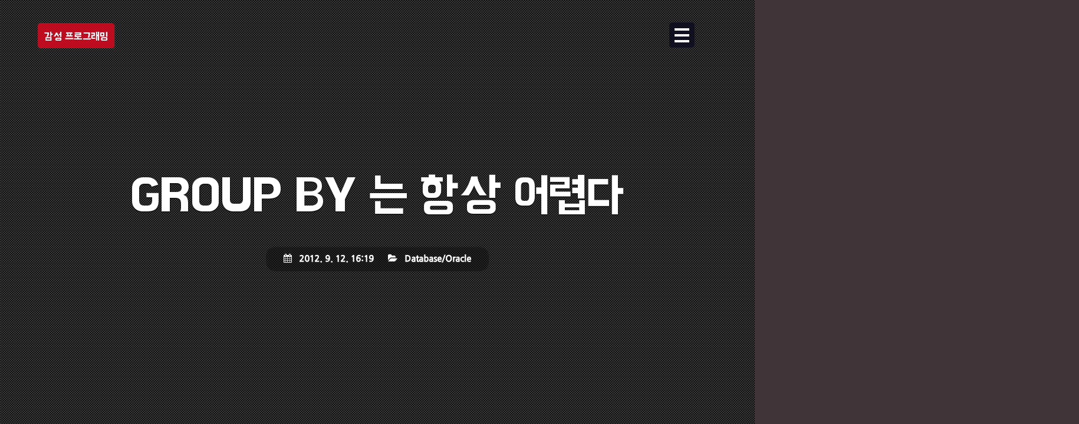

--- FILE ---
content_type: text/html;charset=UTF-8
request_url: https://programmingsummaries.tistory.com/99?category=547103
body_size: 32001
content:
<!doctype html><html lang=ko>                                                                <head>
                <script type="text/javascript">if (!window.T) { window.T = {} }
window.T.config = {"TOP_SSL_URL":"https://www.tistory.com","PREVIEW":false,"ROLE":"guest","PREV_PAGE":"","NEXT_PAGE":"","BLOG":{"id":959374,"name":"programmingsummaries","title":"감성 프로그래밍","isDormancy":false,"nickName":"루ol보스","status":"open","profileStatus":"normal"},"NEED_COMMENT_LOGIN":true,"COMMENT_LOGIN_CONFIRM_MESSAGE":"이 블로그는 로그인한 사용자에게만 댓글 작성을 허용했습니다. 지금 로그인하시겠습니까?","LOGIN_URL":"https://www.tistory.com/auth/login/?redirectUrl=https://programmingsummaries.tistory.com/99","DEFAULT_URL":"https://programmingsummaries.tistory.com","USER":{"name":null,"homepage":null,"id":0,"profileImage":null},"SUBSCRIPTION":{"status":"none","isConnected":false,"isPending":false,"isWait":false,"isProcessing":false,"isNone":true},"IS_LOGIN":false,"HAS_BLOG":false,"IS_SUPPORT":false,"IS_SCRAPABLE":false,"TOP_URL":"http://www.tistory.com","JOIN_URL":"https://www.tistory.com/member/join","PHASE":"prod","ROLE_GROUP":"visitor"};
window.T.entryInfo = {"entryId":99,"isAuthor":false,"categoryId":547103,"categoryLabel":"Database/Oracle"};
window.appInfo = {"domain":"tistory.com","topUrl":"https://www.tistory.com","loginUrl":"https://www.tistory.com/auth/login","logoutUrl":"https://www.tistory.com/auth/logout"};
window.initData = {};

window.TistoryBlog = {
    basePath: "",
    url: "https://programmingsummaries.tistory.com",
    tistoryUrl: "https://programmingsummaries.tistory.com",
    manageUrl: "https://programmingsummaries.tistory.com/manage",
    token: "Rx3pDFhmM8jtzVzZhrNZ7DdJmFXZj53xopmFLcq4xz7YR1QCHiVZLI1mcRxKCDbe"
};
var servicePath = "";
var blogURL = "";</script>

                
                
                        <!-- BusinessLicenseInfo - START -->
        
            <link href="https://tistory1.daumcdn.net/tistory_admin/userblog/userblog-7e0ff364db2dca01461081915f9748e9916c532a/static/plugin/BusinessLicenseInfo/style.css" rel="stylesheet" type="text/css"/>

            <script>function switchFold(entryId) {
    var businessLayer = document.getElementById("businessInfoLayer_" + entryId);

    if (businessLayer) {
        if (businessLayer.className.indexOf("unfold_license") > 0) {
            businessLayer.className = "business_license_layer";
        } else {
            businessLayer.className = "business_license_layer unfold_license";
        }
    }
}
</script>

        
        <!-- BusinessLicenseInfo - END -->
<!-- System - START -->

<!-- System - END -->

        <!-- TistoryProfileLayer - START -->
        <link href="https://tistory1.daumcdn.net/tistory_admin/userblog/userblog-7e0ff364db2dca01461081915f9748e9916c532a/static/plugin/TistoryProfileLayer/style.css" rel="stylesheet" type="text/css"/>
<script type="text/javascript" src="https://tistory1.daumcdn.net/tistory_admin/userblog/userblog-7e0ff364db2dca01461081915f9748e9916c532a/static/plugin/TistoryProfileLayer/script.js"></script>

        <!-- TistoryProfileLayer - END -->

                
                <meta http-equiv="X-UA-Compatible" content="IE=Edge">
<meta name="format-detection" content="telephone=no">
<script src="//t1.daumcdn.net/tistory_admin/lib/jquery/jquery-3.5.1.min.js" integrity="sha256-9/aliU8dGd2tb6OSsuzixeV4y/faTqgFtohetphbbj0=" crossorigin="anonymous"></script>
<script type="text/javascript" src="//t1.daumcdn.net/tiara/js/v1/tiara-1.2.0.min.js"></script><meta name="referrer" content="always"/>
<meta name="google-adsense-platform-account" content="ca-host-pub-9691043933427338"/>
<meta name="google-adsense-platform-domain" content="tistory.com"/>
<meta name="description" content="GROUP BY .. 일단 같은 그룹으로 묶어 버리는 명령이다. 묶이면 하나하나 컨트롤 할 수는 없고(아니 있을지도 ?ㅋㅋ) 최종적인 각 항목들은 그룹 함수로만 접근이 가능하다. 요 최종적인 각 항목들은 그룹함수로만 접근 가능하다는 것이 핵심이다!! SELECT B.ADMSEC_KNM, COUNT(DECODE(CHANG_Y, 2000, 1)) &quot;2000년도&quot;, COUNT(DECODE(CHANG_Y, 2001, 1)) &quot;2001년도&quot; FROM T_CMP A, V_ADMSEC01 B WHERE SUBSTR(A.ZONE_C,0,5) = B.ADMSEC_CD AND CHANG_Y BETWEEN 2000 AND 2010 GROUP BY B.ADMSEC_KNM ORDER BY B.ADMSEC_KNM 이건 각 지역구.."/>
<meta property="og:type" content="article"/>
<meta property="og:url" content="https://programmingsummaries.tistory.com/99"/>
<meta property="og.article.author" content="루ol보스"/>
<meta property="og:site_name" content="감성 프로그래밍"/>
<meta property="og:title" content="GROUP BY 는 항상 어렵다"/>
<meta name="by" content="루ol보스"/>
<meta property="og:description" content="GROUP BY .. 일단 같은 그룹으로 묶어 버리는 명령이다. 묶이면 하나하나 컨트롤 할 수는 없고(아니 있을지도 ?ㅋㅋ) 최종적인 각 항목들은 그룹 함수로만 접근이 가능하다. 요 최종적인 각 항목들은 그룹함수로만 접근 가능하다는 것이 핵심이다!! SELECT B.ADMSEC_KNM, COUNT(DECODE(CHANG_Y, 2000, 1)) &quot;2000년도&quot;, COUNT(DECODE(CHANG_Y, 2001, 1)) &quot;2001년도&quot; FROM T_CMP A, V_ADMSEC01 B WHERE SUBSTR(A.ZONE_C,0,5) = B.ADMSEC_CD AND CHANG_Y BETWEEN 2000 AND 2010 GROUP BY B.ADMSEC_KNM ORDER BY B.ADMSEC_KNM 이건 각 지역구.."/>
<meta property="og:image" content="https://img1.daumcdn.net/thumb/R800x0/?scode=mtistory2&fname=https%3A%2F%2Ft1.daumcdn.net%2Fcfile%2Ftistory%2F1606D74B5050362812"/>
<meta name="twitter:card" content="summary_large_image"/>
<meta name="twitter:site" content="@TISTORY"/>
<meta name="twitter:title" content="GROUP BY 는 항상 어렵다"/>
<meta name="twitter:description" content="GROUP BY .. 일단 같은 그룹으로 묶어 버리는 명령이다. 묶이면 하나하나 컨트롤 할 수는 없고(아니 있을지도 ?ㅋㅋ) 최종적인 각 항목들은 그룹 함수로만 접근이 가능하다. 요 최종적인 각 항목들은 그룹함수로만 접근 가능하다는 것이 핵심이다!! SELECT B.ADMSEC_KNM, COUNT(DECODE(CHANG_Y, 2000, 1)) &quot;2000년도&quot;, COUNT(DECODE(CHANG_Y, 2001, 1)) &quot;2001년도&quot; FROM T_CMP A, V_ADMSEC01 B WHERE SUBSTR(A.ZONE_C,0,5) = B.ADMSEC_CD AND CHANG_Y BETWEEN 2000 AND 2010 GROUP BY B.ADMSEC_KNM ORDER BY B.ADMSEC_KNM 이건 각 지역구.."/>
<meta property="twitter:image" content="https://img1.daumcdn.net/thumb/R800x0/?scode=mtistory2&fname=https%3A%2F%2Ft1.daumcdn.net%2Fcfile%2Ftistory%2F1606D74B5050362812"/>
<meta content="https://programmingsummaries.tistory.com/99" property="dg:plink" content="https://programmingsummaries.tistory.com/99"/>
<meta name="plink"/>
<meta name="title" content="GROUP BY 는 항상 어렵다"/>
<meta name="article:media_name" content="감성 프로그래밍"/>
<meta property="article:mobile_url" content="https://programmingsummaries.tistory.com/m/99"/>
<meta property="article:pc_url" content="https://programmingsummaries.tistory.com/99"/>
<meta property="article:mobile_view_url" content="https://programmingsummaries.tistory.com/m/99"/>
<meta property="article:pc_view_url" content="https://programmingsummaries.tistory.com/99"/>
<meta property="article:talk_channel_view_url" content="https://programmingsummaries.tistory.com/m/99"/>
<meta property="article:pc_service_home" content="https://www.tistory.com"/>
<meta property="article:mobile_service_home" content="https://www.tistory.com/m"/>
<meta property="article:txid" content="959374_99"/>
<meta property="article:published_time" content="2012-09-12T16:19:54+09:00"/>
<meta property="og:regDate" content="20120912041954"/>
<meta property="article:modified_time" content="2015-04-08T19:51:38+09:00"/>
<script type="module" src="https://tistory1.daumcdn.net/tistory_admin/userblog/userblog-7e0ff364db2dca01461081915f9748e9916c532a/static/pc/dist/index.js" defer=""></script>
<script type="text/javascript" src="https://tistory1.daumcdn.net/tistory_admin/userblog/userblog-7e0ff364db2dca01461081915f9748e9916c532a/static/pc/dist/index-legacy.js" defer="" nomodule="true"></script>
<script type="text/javascript" src="https://tistory1.daumcdn.net/tistory_admin/userblog/userblog-7e0ff364db2dca01461081915f9748e9916c532a/static/pc/dist/polyfills-legacy.js" defer="" nomodule="true"></script>
<link rel="icon" sizes="any" href="https://t1.daumcdn.net/tistory_admin/favicon/tistory_favicon_32x32.ico"/>
<link rel="icon" type="image/svg+xml" href="https://t1.daumcdn.net/tistory_admin/top_v2/bi-tistory-favicon.svg"/>
<link rel="apple-touch-icon" href="https://t1.daumcdn.net/tistory_admin/top_v2/tistory-apple-touch-favicon.png"/>
<link rel="stylesheet" type="text/css" href="https://t1.daumcdn.net/tistory_admin/www/style/font.css"/>
<link rel="stylesheet" type="text/css" href="https://tistory1.daumcdn.net/tistory_admin/userblog/userblog-7e0ff364db2dca01461081915f9748e9916c532a/static/style/content.css"/>
<link rel="stylesheet" type="text/css" href="https://tistory1.daumcdn.net/tistory_admin/userblog/userblog-7e0ff364db2dca01461081915f9748e9916c532a/static/pc/dist/index.css"/>
<script type="text/javascript">(function() {
    var tjQuery = jQuery.noConflict(true);
    window.tjQuery = tjQuery;
    window.orgjQuery = window.jQuery; window.jQuery = tjQuery;
    window.jQuery = window.orgjQuery; delete window.orgjQuery;
})()</script>
<script type="text/javascript" src="https://tistory1.daumcdn.net/tistory_admin/userblog/userblog-7e0ff364db2dca01461081915f9748e9916c532a/static/script/base.js"></script>
<script type="text/javascript" src="//developers.kakao.com/sdk/js/kakao.min.js"></script>

                <meta charset=UTF-8><meta name=viewport content="width=device-width, initial-scale=1 ,maximum-scale=1, minimum-scale=1, user-scalable=no"><title>GROUP BY 는 항상 어렵다 | 감성 프로그래밍</title><link rel=alternate type=application/rss+xml title=감성 프로그래밍 href=https://programmingsummaries.tistory.com/rss><link href=//cdnjs.cloudflare.com/ajax/libs/meyer-reset/2.0/reset.css rel=stylesheet type=text/css><link href=//cdnjs.cloudflare.com/ajax/libs/twitter-bootstrap/3.3.5/css/bootstrap.min.css rel=stylesheet type=text/css><link href=//cdnjs.cloudflare.com/ajax/libs/font-awesome/4.3.0/css/font-awesome.min.css rel=stylesheet><link href=https://tistory1.daumcdn.net/tistory/959374/skin/style.css?_version_=1536723663 rel=stylesheet><link href=//fonts.googleapis.com/earlyaccess/hanna.css rel=stylesheet><link href=//fonts.googleapis.com/earlyaccess/jejugothic.css rel=stylesheet><link href=//fonts.googleapis.com/earlyaccess/nanumgothiccoding.css rel=stylesheet>
                
                
                <link rel="stylesheet" type="text/css" href="https://tistory1.daumcdn.net/tistory_admin/userblog/userblog-7e0ff364db2dca01461081915f9748e9916c532a/static/style/revenue.css"/>
<link rel="canonical" href="https://programmingsummaries.tistory.com/99"/>

<!-- BEGIN STRUCTURED_DATA -->
<script type="application/ld+json">
    {"@context":"http://schema.org","@type":"BlogPosting","mainEntityOfPage":{"@id":"https://programmingsummaries.tistory.com/99","name":null},"url":"https://programmingsummaries.tistory.com/99","headline":"GROUP BY 는 항상 어렵다","description":"GROUP BY .. 일단 같은 그룹으로 묶어 버리는 명령이다. 묶이면 하나하나 컨트롤 할 수는 없고(아니 있을지도 ?ㅋㅋ) 최종적인 각 항목들은 그룹 함수로만 접근이 가능하다. 요 최종적인 각 항목들은 그룹함수로만 접근 가능하다는 것이 핵심이다!! SELECT B.ADMSEC_KNM, COUNT(DECODE(CHANG_Y, 2000, 1)) &quot;2000년도&quot;, COUNT(DECODE(CHANG_Y, 2001, 1)) &quot;2001년도&quot; FROM T_CMP A, V_ADMSEC01 B WHERE SUBSTR(A.ZONE_C,0,5) = B.ADMSEC_CD AND CHANG_Y BETWEEN 2000 AND 2010 GROUP BY B.ADMSEC_KNM ORDER BY B.ADMSEC_KNM 이건 각 지역구..","author":{"@type":"Person","name":"루ol보스","logo":null},"image":{"@type":"ImageObject","url":"https://img1.daumcdn.net/thumb/R800x0/?scode=mtistory2&fname=https%3A%2F%2Ft1.daumcdn.net%2Fcfile%2Ftistory%2F1606D74B5050362812","width":"800px","height":"800px"},"datePublished":"2012-09-12T16:19:54+09:00","dateModified":"2015-04-08T19:51:38+09:00","publisher":{"@type":"Organization","name":"TISTORY","logo":{"@type":"ImageObject","url":"https://t1.daumcdn.net/tistory_admin/static/images/openGraph/opengraph.png","width":"800px","height":"800px"}}}
</script>
<!-- END STRUCTURED_DATA -->
<link rel="stylesheet" type="text/css" href="https://tistory1.daumcdn.net/tistory_admin/userblog/userblog-7e0ff364db2dca01461081915f9748e9916c532a/static/style/dialog.css"/>
<link rel="stylesheet" type="text/css" href="//t1.daumcdn.net/tistory_admin/www/style/top/font.css"/>
<link rel="stylesheet" type="text/css" href="https://tistory1.daumcdn.net/tistory_admin/userblog/userblog-7e0ff364db2dca01461081915f9748e9916c532a/static/style/postBtn.css"/>
<link rel="stylesheet" type="text/css" href="https://tistory1.daumcdn.net/tistory_admin/userblog/userblog-7e0ff364db2dca01461081915f9748e9916c532a/static/style/tistory.css"/>
<script type="text/javascript" src="https://tistory1.daumcdn.net/tistory_admin/userblog/userblog-7e0ff364db2dca01461081915f9748e9916c532a/static/script/common.js"></script>

                
                </head>                                <body>
                
                <!--[if lte IE 9]>
	<div class="ie-overlay">
		<div class="ie-overlay-message">
			<h2>Internet Explorer 9 이하에서는<br>블로그가 정상적으로 보이지 않습니다.</h2>
			<h4>Google Chrome 등 웹표준을 지원하는 브라우저를 사용해주세요. :)</h4>
		</div>
	</div>
	<![endif]--><div class=blog-logo title=><h4><a href=https://programmingsummaries.tistory.com/>감성 프로그래밍</a></h4></div><nav><div class=blog-nav-header><div class=blog-nav-search><div class=form-group><div class=input-group><span class=input-group-addon><i class="fa fa-search"></i></span><input type=text id=search class="form-control input-lg"></div></div></div><div class=blog-close-nav>Close</div></div><div class=blog-nav-content><div class=nav-component-wrapper><h3>Notices <small><i class="fa fa-exclamation-circle text-danger"></i></small></h3><div class=nav-component-list><div class=nav-component-list-item><a href=/notice/358>블로그 스킨을 변경했습니다.</a></div></div></div><div class=nav-component-wrapper><h3>Categories <small><i class="fa fa-folder-open text-primary"></i></small></h3><div class=nav-component-category><ul class="tt_category"><li class=""><a href="/category" class="link_tit"> 분류 전체보기 <span class="c_cnt">(206)</span> </a>
  <ul class="category_list"><li class=""><a href="/category/Personal" class="link_item"> Personal <span class="c_cnt">(1)</span> </a></li>
<li class=""><a href="/category/JavaScript" class="link_item"> JavaScript <span class="c_cnt">(37)</span> </a></li>
<li class=""><a href="/category/React.js" class="link_item"> React.js <span class="c_cnt">(1)</span> </a></li>
<li class=""><a href="/category/ES2015" class="link_item"> ES2015 <span class="c_cnt">(0)</span> </a></li>
<li class=""><a href="/category/jQuery" class="link_item"> jQuery <span class="c_cnt">(3)</span> </a></li>
<li class=""><a href="/category/AngularJS" class="link_item"> AngularJS <span class="c_cnt">(36)</span> </a></li>
<li class=""><a href="/category/Gulp.js" class="link_item"> Gulp.js <span class="c_cnt">(6)</span> </a></li>
<li class=""><a href="/category/Node.js" class="link_item"> Node.js <span class="c_cnt">(11)</span> </a></li>
<li class=""><a href="/category/Phantom.js" class="link_item"> Phantom.js <span class="c_cnt">(3)</span> </a></li>
<li class=""><a href="/category/CSS" class="link_item"> CSS <span class="c_cnt">(2)</span> </a></li>
<li class=""><a href="/category/HTML5" class="link_item"> HTML5 <span class="c_cnt">(6)</span> </a></li>
<li class=""><a href="/category/Electron" class="link_item"> Electron <span class="c_cnt">(0)</span> </a></li>
<li class=""><a href="/category/Android" class="link_item"> Android <span class="c_cnt">(17)</span> </a></li>
<li class=""><a href="/category/C" class="link_item"> C <span class="c_cnt">(0)</span> </a></li>
<li class=""><a href="/category/JAVA" class="link_item"> JAVA <span class="c_cnt">(42)</span> </a>
  <ul class="sub_category_list"><li class=""><a href="/category/JAVA/JSP" class="link_sub_item"> JSP <span class="c_cnt">(11)</span> </a></li>
</ul>
</li>
<li class=""><a href="/category/Database" class="link_item"> Database <span class="c_cnt">(16)</span> </a>
  <ul class="sub_category_list"><li class=""><a href="/category/Database/Oracle" class="link_sub_item"> Oracle <span class="c_cnt">(16)</span> </a></li>
</ul>
</li>
<li class=""><a href="/category/Git" class="link_item"> Git <span class="c_cnt">(7)</span> </a></li>
<li class=""><a href="/category/RabbitMQ" class="link_item"> RabbitMQ <span class="c_cnt">(0)</span> </a></li>
<li class=""><a href="/category/Docker" class="link_item"> Docker <span class="c_cnt">(2)</span> </a></li>
<li class=""><a href="/category/Linux" class="link_item"> Linux <span class="c_cnt">(11)</span> </a></li>
<li class=""><a href="/category/ETC" class="link_item"> ETC <span class="c_cnt">(5)</span> </a></li>
</ul>
</li>
</ul>
</div></div><div class=nav-component-wrapper><h3>Recent Posts <small><i class="fa fa-file-text text-success"></i></small></h3><div class=nav-component-list></div></div><div class=nav-component-wrapper><h3>Tags <small><i class="fa fa-tags text-info"></i></small></h3><div class=nav-component-tag><span class=cloud5><a href=/tag/babel-plugin-transform-runtime>babel-plugin-transform-runtime</a></span><span class=cloud5><a href=/tag/%EC%A6%89%EA%B0%81%ED%98%B8%EC%B6%9C%ED%8C%A8%ED%84%B4>즉각호출패턴</a></span><span class=cloud5><a href=/tag/html5>html5</a></span><span class=cloud5><a href=/tag/Github>Github</a></span><span class=cloud5><a href=/tag/Mustache>Mustache</a></span><span class=cloud5><a href=/tag/Desktop%20Notification>Desktop Notification</a></span><span class=cloud1><a href=/tag/node.js>node.js</a></span><span class=cloud5><a href=/tag/babel-polyfill>babel-polyfill</a></span><span class=cloud5><a href=/tag/require.js>require.js</a></span><span class=cloud5><a href=/tag/Handlebars>Handlebars</a></span><span class=cloud5><a href=/tag/phantomjs>phantomjs</a></span><span class=cloud5><a href=/tag/%ED%85%9C%ED%94%8C%EB%A6%BF%EC%97%94%EC%A7%84>템플릿엔진</a></span><span class=cloud5><a href=/tag/%ED%81%B4%EB%9F%AC%EC%8A%A4%ED%84%B0>클러스터</a></span><span class=cloud5><a href=/tag/MOCHA>MOCHA</a></span><span class=cloud5><a href=/tag/ESLint>ESLint</a></span><span class=cloud5><a href=/tag/browserify>browserify</a></span><span class=cloud4><a href=/tag/cluster>cluster</a></span><span class=cloud5><a href=/tag/webpack>webpack</a></span><span class=cloud4><a href=/tag/AngularJS>AngularJS</a></span><span class=cloud5><a href=/tag/uncaughtException>uncaughtException</a></span><span class=cloud5><a href=/tag/NPM>NPM</a></span><span class=cloud5><a href=/tag/JSLINT>JSLINT</a></span><span class=cloud5><a href=/tag/jshint>jshint</a></span><span class=cloud5><a href=/tag/BFCache>BFCache</a></span><span class=cloud5><a href=/tag/vinyl>vinyl</a></span><span class=cloud3><a href=/tag/gulp>gulp</a></span><span class=cloud5><a href=/tag/%24timeout>$timeout</a></span><span class=cloud5><a href=/tag/GIT>GIT</a></span><span class=cloud5><a href=/tag/pageshow>pageshow</a></span><span class=cloud5><a href=/tag/package.json>package.json</a></span><span class=cloud4><a href=/tag/promise>promise</a></span><span class=cloud4><a href=/tag/JavaScript>JavaScript</a></span><span class=cloud5><a href=/tag/ES2015>ES2015</a></span><span class=cloud4><a href=/tag/docker>docker</a></span><span class=cloud5><a href=/tag/JSCS>JSCS</a></span><span class=cloud3><a href=/tag/gulp.js>gulp.js</a></span><span class=cloud5><a href=/tag/TIG>TIG</a></span><span class=cloud5><a href=/tag/Error%20Handling>Error Handling</a></span><span class=cloud5><a href=/tag/Issue%20Tracker>Issue Tracker</a></span><span class=cloud5><a href=/tag/MVW>MVW</a></span></div></div><div class=nav-component-wrapper><h3>Visitors <small><i class="fa fa-bar-chart"></i></small></h3><div class=nav-component-etc><div>어제는 <strong class=text-info></strong> 명</div><div>오늘은 <strong class=text-info></strong> 명</div><div>지금까지 <strong class=text-info></strong> 명</div></div></div><div class=nav-component-wrapper><h3>Administrator <small><i class="fa fa-wrench text-warning"></i></small></h3><div class=nav-component-etc><a href=https://programmingsummaries.tistory.com/manage/entry/post class="btn btn-default btn-sm"><i class="fa fa-pencil"></i>글쓰기</a> <a href=https://programmingsummaries.tistory.com/manage class="btn btn-danger btn-sm"><i class="fa fa-lock"></i>관리자</a></div></div></div></nav><div class=blog-overlay></div><article><div class="blog-open-nav blog-open-nav-arrow"><span>toggle menu</span></div><div class=blog-post>               
                   <div class=blog-post-header-wrapper><div class=blog-post-header><h2>GROUP BY 는 항상 어렵다</h2><span><strong><i class="fa fa-calendar"></i> 2012. 9. 12. 16:19</strong> <strong><i class="fa fa-folder-open"></i> <a href=/category/Database/Oracle>Database/Oracle</a></strong></span></div></div><div class=blog-post-content-wrapper><div class=blog-post-content>            <!-- System - START -->

<!-- System - END -->

            <div class="contents_style"><br />
GROUP BY .. 일단 같은 그룹으로 묶어 버리는 명령이다.<br />
묶이면 하나하나 컨트롤 할 수는 없고(아니 있을지도 ?ㅋㅋ)<br />
최종적인 각 항목들은 그룹 함수로만 접근이 가능하다.&nbsp;<br />
<br />
요 최종적인 각 항목들은 그룹함수로만 접근 가능하다는 것이 핵심이다!!<br />
<br />
<br />
<pre class="brush:sql">


SELECT B.ADMSEC_KNM,
       COUNT(DECODE(CHANG_Y, 2000, 1)) "2000년도",
       COUNT(DECODE(CHANG_Y, 2001, 1)) "2001년도"
FROM T_CMP A, V_ADMSEC01 B
WHERE SUBSTR(A.ZONE_C,0,5) = B.ADMSEC_CD
      AND CHANG_Y BETWEEN 2000 AND 2010
GROUP BY B.ADMSEC_KNM
ORDER BY B.ADMSEC_KNM

</pre>
<br />
이건 각 지역구별로 업체의 수를 보여주는 쿼리이다.<br />
이름을 위해서 두개의 테이블을 조인했는데, 그건 일상적인 것이니 패스.<br />
<br />중요한 것은 지역명을 기준으로 GROUP BY로 묶어 주었다는 것이고 이로인해<br />
유일하게 출력할 수 있는 값은 B.ADMSEC_KNM 즉 지역명 뿐이다.<br />
<br />이 지역명을 중심으로 그룹으로 묶여 있다.<br />
<br />
<div class="imageblock " style="display:inline;"><img src="https://t1.daumcdn.net/cfile/tistory/1606D74B5050362812" style="max-width: 100%; height: auto;" srcset="https://img1.daumcdn.net/thumb/R1280x0/?scode=mtistory2&fname=https%3A%2F%2Ft1.daumcdn.net%2Fcfile%2Ftistory%2F1606D74B5050362812" width="190" height="150" alt="" filename="groupby.PNG" filemime="image/jpeg"/></div>
<br />
&nbsp;<p style="margin:0">이런 모양세이다.<br />
<br />따라서 외적으로 드러나는 중구, 중랑구 등 지역명만 표시해줄 수 있고, 컬럼에 표시할 수 있는 다른 나머지는<br />
그룹 함수로 처리된 것들이다.<br />
<br />앞서 말했듯이&nbsp;
최종적으로 그룹함수로 처리가 되었다면 컬럼 항목으로 출력될 수 있다는 것이다.<br />
그래서 COUNT(*)을 사용해서 중구에 포함된 요소들의 갯수를 출력해 줄 수 있고,<br />
혹은 SUM을 사용해서 더해줄 수 있는 거다.<br />
<br />위에서는 재미있게 각 항목들을 먼저 DECODE로 처리해준 후에 최종적으로 COUNT 함수로 마무리 했다.<br />
최종적으로 그룹함수로 처리하면 된다는 사실을 기억하자.<br />
그리고 위의 이미지처럼 그 아래에 존재하는 항목들은 중간에 컨트롤 할 수 있다는 사실도 기억하자.<br />
<br /><br />
<br />&nbsp;</p></div>
            <!-- System - START -->

<!-- System - END -->

<div class="container_postbtn #post_button_group">
  <div class="postbtn_like"><script>window.ReactionButtonType = 'reaction';
window.ReactionApiUrl = '//programmingsummaries.tistory.com/reaction';
window.ReactionReqBody = {
    entryId: 99
}</script>
<div class="wrap_btn" id="reaction-99" data-tistory-react-app="Reaction"></div><div class="wrap_btn wrap_btn_share"><button type="button" class="btn_post sns_btn btn_share" aria-expanded="false" data-thumbnail-url="https://img1.daumcdn.net/thumb/R800x0/?scode=mtistory2&amp;fname=https%3A%2F%2Ft1.daumcdn.net%2Fcfile%2Ftistory%2F1606D74B5050362812" data-title="GROUP BY 는 항상 어렵다" data-description="GROUP BY .. 일단 같은 그룹으로 묶어 버리는 명령이다. 묶이면 하나하나 컨트롤 할 수는 없고(아니 있을지도 ?ㅋㅋ) 최종적인 각 항목들은 그룹 함수로만 접근이 가능하다. 요 최종적인 각 항목들은 그룹함수로만 접근 가능하다는 것이 핵심이다!! SELECT B.ADMSEC_KNM, COUNT(DECODE(CHANG_Y, 2000, 1)) &quot;2000년도&quot;, COUNT(DECODE(CHANG_Y, 2001, 1)) &quot;2001년도&quot; FROM T_CMP A, V_ADMSEC01 B WHERE SUBSTR(A.ZONE_C,0,5) = B.ADMSEC_CD AND CHANG_Y BETWEEN 2000 AND 2010 GROUP BY B.ADMSEC_KNM ORDER BY B.ADMSEC_KNM 이건 각 지역구.." data-profile-image="https://t1.daumcdn.net/cfile/tistory/256DA3475156F9EF01" data-profile-name="루ol보스" data-pc-url="https://programmingsummaries.tistory.com/99" data-relative-pc-url="/99" data-blog-title="감성 프로그래밍"><span class="ico_postbtn ico_share">공유하기</span></button>
  <div class="layer_post" id="tistorySnsLayer"></div>
</div><div class="wrap_btn wrap_btn_etc" data-entry-id="99" data-entry-visibility="public" data-category-visibility="public"><button type="button" class="btn_post btn_etc2" aria-expanded="false"><span class="ico_postbtn ico_etc">게시글 관리</span></button>
  <div class="layer_post" id="tistoryEtcLayer"></div>
</div></div>
<button type="button" class="btn_menu_toolbar btn_subscription #subscribe" data-blog-id="959374" data-url="https://programmingsummaries.tistory.com/99" data-device="web_pc" data-tiara-action-name="구독 버튼_클릭"><em class="txt_state"></em><strong class="txt_tool_id">감성 프로그래밍</strong><span class="img_common_tistory ico_check_type1"></span></button>  <div data-tistory-react-app="SupportButton"></div>
</div>
</div>




			<div class="blog-post-related">
				<h3>Database/Oracle 관련 포스팅 <a href="/category/Database/Oracle"> 더보기</a> <small><i class="fa fa-plus-circle text-info"></i></small></h3>
				<ul class="blog-post-related-list">
					
						<a href="/98?category=547103">
						<li class="blog-post-related-list-item thumb_type" data-title="ORACLE - 누적 합계 구하는 방법">
								
									<div class="blog-post-related-list-item-thumb">
										<img src="//i1.daumcdn.net/thumb/C400x300/?fname=https%3A%2F%2Ft1.daumcdn.net%2Fcfile%2Ftistory%2F162EDF40504ED6570D" alt="">
									</div>
								
								<div class="blog-post-related-list-item-title">ORACLE - 누적 합계 구하는 방법</div>
						</li>
						</a>
					
						<a href="/97?category=547103">
						<li class="blog-post-related-list-item thumb_type" data-title="GROUP 및 통계 분석 함수">
								
									<div class="blog-post-related-list-item-thumb">
										<img src="//i1.daumcdn.net/thumb/C400x300/?fname=https%3A%2F%2Ft1.daumcdn.net%2Fcfile%2Ftistory%2F143ABA3A504EC8A321" alt="">
									</div>
								
								<div class="blog-post-related-list-item-title">GROUP 및 통계 분석 함수</div>
						</li>
						</a>
					
						<a href="/96?category=547103">
						<li class="blog-post-related-list-item thumb_type" data-title="UNION과 CONNECT BY 응용">
								
									<div class="blog-post-related-list-item-thumb">
										<img src="//i1.daumcdn.net/thumb/C400x300/?fname=https%3A%2F%2Ft1.daumcdn.net%2Fcfile%2Ftistory%2F17692B3D504D96AF16" alt="">
									</div>
								
								<div class="blog-post-related-list-item-title">UNION과 CONNECT BY 응용</div>
						</li>
						</a>
					
						<a href="/95?category=547103">
						<li class="blog-post-related-list-item text_type" data-title="SQL 부분 범위 처리, 전체 범위 처리">
								
								<div class="blog-post-related-list-item-title">SQL 부분 범위 처리, 전체 범위 처리</div>
						</li>
						</a>
					
				</ul>
			</div>
			


<div class=blog-post-comments><div id=disqus_thread></div><script>var disqus_shortname="programmingsummaries";var disqus_identifier="/99"||location.pathname;var disqus_title="GROUP BY 는 항상 어렵다";var disqus_url="https://"+window.location.hostname+("/99"||location.pathname);(function(){var dsq=document.createElement("script");dsq.type="text/javascript";dsq.async=true;dsq.src="//"+disqus_shortname+".disqus.com/embed.js";(document.getElementsByTagName("head")[0]||document.getElementsByTagName("body")[0]).appendChild(dsq)})();</script></div></div>
                   
               <div class=blog-post-footer-wrapper><div class=blog-post-footer><h4>© Copyright 2015 감성프로그래밍. All Rights Reserved. <small class=text-danger><i class="fa fa-heart"></i></small></h4><h3><a href="https://github.com/eu81273/" target=_blank><i class="fa fa-github-square"></i></a> <a href="https://plus.google.com/u/0/105827531446392479626/" target=_blank><i class="fa fa-google-plus-square"></i></a> <a href=https://programmingsummaries.tistory.com/rss target=_blank><i class="fa fa-rss-square"></i></a></h3></div></div></div></article><script src=//cdnjs.cloudflare.com/ajax/libs/jquery/1.11.3/jquery.min.js></script><script src=https://tistory1.daumcdn.net/tistory/959374/skin/images/main.min.js?20160111&_version_=1536723663></script><div class="#menubar menu_toolbar ">
  <h2 class="screen_out">티스토리툴바</h2>
</div>
<div class="#menubar menu_toolbar "></div>
<div class="layer_tooltip">
  <div class="inner_layer_tooltip">
    <p class="desc_g"></p>
  </div>
</div>
<div id="editEntry" style="position:absolute;width:1px;height:1px;left:-100px;top:-100px"></div>


                <div style="margin:0; padding:0; border:none; background:none; float:none; clear:none; z-index:0"></div>
<script type="text/javascript" src="https://tistory1.daumcdn.net/tistory_admin/userblog/userblog-7e0ff364db2dca01461081915f9748e9916c532a/static/script/common.js"></script>
<script type="text/javascript">window.roosevelt_params_queue = window.roosevelt_params_queue || [{channel_id: 'dk', channel_label: '{tistory}'}]</script>
<script type="text/javascript" src="//t1.daumcdn.net/midas/rt/dk_bt/roosevelt_dk_bt.js" async="async"></script>

                
                <script>window.tiara = {"svcDomain":"user.tistory.com","section":"글뷰","trackPage":"글뷰_보기","page":"글뷰","key":"959374-99","customProps":{"userId":"0","blogId":"959374","entryId":"99","role":"guest","trackPage":"글뷰_보기","filterTarget":false},"entry":{"entryId":"99","entryTitle":"GROUP BY 는 항상 어렵다","entryType":"POST","categoryName":"Database/Oracle","categoryId":"547103","serviceCategoryName":null,"serviceCategoryId":null,"author":"524236","authorNickname":"루ol보스","blogNmae":"감성 프로그래밍","image":"cfile8.uf@1606D74B5050362812DA2E.PNG","plink":"/99","tags":[]},"kakaoAppKey":"3e6ddd834b023f24221217e370daed18","appUserId":"null","thirdProvideAgree":null}</script>
<script type="module" src="https://t1.daumcdn.net/tistory_admin/frontend/tiara/v1.0.6/index.js"></script>
<script src="https://t1.daumcdn.net/tistory_admin/frontend/tiara/v1.0.6/polyfills-legacy.js" nomodule="true" defer="true"></script>
<script src="https://t1.daumcdn.net/tistory_admin/frontend/tiara/v1.0.6/index-legacy.js" nomodule="true" defer="true"></script>

                </body></html>

--- FILE ---
content_type: text/css
request_url: https://tistory1.daumcdn.net/tistory/959374/skin/style.css?_version_=1536723663
body_size: 4284
content:
pre::-webkit-scrollbar {
	width: 8px;
	height: 8px;
}

pre::-webkit-scrollbar-track {
	border-radius: 5px;
	background: rgba(255, 255, 255, 0);
}

pre::-webkit-scrollbar-thumb {
	border-radius: 5px;
	background: rgba(255, 255, 255, .2);
}

pre::-webkit-scrollbar-track:hover {
	background: rgba(255, 255, 255, 0);
}

pre::-webkit-scrollbar-thumb:hover {
	background: rgba(255, 255, 255, .7);
}



code[class*=language-],pre[class*=language-]{color:#f8f8f2;text-shadow:0 1px rgba(0,0,0,.3);font-family:Consolas,Monaco,'Andale Mono','Ubuntu Mono',monospace;direction:ltr;text-align:left;white-space:pre;word-spacing:normal;word-break:normal;word-wrap:normal;line-height:1.5;-moz-tab-size:4;-o-tab-size:4;tab-size:4;-webkit-hyphens:none;-moz-hyphens:none;-ms-hyphens:none;hyphens:none}pre[class*=language-]{padding:1em;margin:.5em 0;overflow:auto;border-radius:.3em}:not(pre)>code[class*=language-],pre[class*=language-]{background:#272822}:not(pre)>code[class*=language-]{padding:.1em;border-radius:.3em;white-space:normal}.token.cdata,.token.comment,.token.doctype,.token.prolog{color:#708090}.token.punctuation{color:#f8f8f2}.namespace{opacity:.7}.token.constant,.token.deleted,.token.property,.token.symbol,.token.tag{color:#f92672}.token.boolean,.token.number{color:#ae81ff}.token.attr-name,.token.builtin,.token.char,.token.inserted,.token.selector,.token.string{color:#a6e22e}.language-css .token.string,.style .token.string,.token.entity,.token.operator,.token.url,.token.variable{color:#f8f8f2}.token.atrule,.token.attr-value,.token.function{color:#e6db74}.token.keyword{color:#66d9ef}.token.important,.token.regex{color:#fd971f}.token.bold,.token.important{font-weight:700}.token.italic{font-style:italic}.token.entity{cursor:help}*,::after,::before{-webkit-touch-callout:none;-webkit-user-select:none;-moz-user-select:none;-ms-user-select:none;user-select:none;outline:0}h1,h2,h3,h4,h5,h6{font-family:Hanna,'Malgun Gothic'}input,pre *,textarea{-webkit-touch-callout:default;-webkit-user-select:text;-moz-user-select:text;-ms-user-select:text;user-select:text}body{font-family:'Jeju Gothic','Malgun Gothic';font-size:1.5rem;color:#000;background-color:#403438;overflow:hidden}@media only screen and (min-width:768px){body{perspective:4000px}.btn,a{-webkit-transition:all .3s ease 0s;-moz-transition:all .3s ease 0s;transition:all .3s ease 0s}}a:focus,a:hover{text-decoration:none}i{margin-right:.8rem}#tistorytoolbarid{display:none}.blog-logo,.blog-open-nav span{display:block;position:absolute}.ie-overlay{height:100%;width:100%;position:fixed;top:0;left:0;right:0;bottom:0;background-color:#FFF;visibility:visible;-webkit-backface-visibility:hidden;backface-visibility:hidden;cursor:not-allowed;z-index:9999}.blog-logo,.blog-open-nav{z-index:3;border-radius:5px;-webkit-backface-visibility:hidden}.ie-overlay .ie-overlay-message{position:relative;top:20%;text-align:center;padding:50px 100px}.ie-overlay .ie-overlay-message h2{font-size:4em;font-weight:300;color:#000}.ie-overlay .ie-overlay-message h4{font-size:2em;font-weight:300;color:#333}.blog-logo{top:34px;left:5%;bottom:auto;-webkit-transform:translateY(-50%);-moz-transform:translateY(-50%);-ms-transform:translateY(-50%);-o-transform:translateY(-50%);transform:translateY(-50%);background:rgba(255,0,29,.7);padding:3px 11px 1px;-webkit-transition:top .5s ease,background .2s ease;-moz-transition:top .5s ease,background .2s ease;transition:top .5s ease,background .2s ease;backface-visibility:hidden}@media only screen and (min-width:768px){.blog-logo{top:60px}.blog-logo:hover{background:rgba(255,25,55,.9);cursor:pointer}}.blog-logo a{color:#fff;text-decoration:none}.blog-logo.is-hide{top:-100px}.blog-open-nav{position:absolute;top:12px;right:8%;overflow:hidden;margin:0;padding:0;width:43px;height:43px;font-size:0;text-indent:-9999px;appearance:none;box-shadow:none;border:none;cursor:pointer;-webkit-transition:-webkit-transform .2s,top .5s ease,background .2s ease;-moz-transition:-moz-transform .2s,top .5s ease,background .2s ease;transition:transform .2s,top .5s ease,background .2s ease;backface-visibility:hidden}.blog-open-nav.is-hide{top:-100px}.blog-open-nav:focus{outline:0}.blog-open-nav span{top:20px;left:9px;right:9px;height:4px;background:#fff}.blog-open-nav span::after,.blog-open-nav span::before{position:absolute;display:block;left:0;width:100%;height:4px;background-color:#fff;content:""}.blog-open-nav span::before{top:-10px}.blog-open-nav span::after{bottom:-10px}.blog-open-nav-arrow{background-color:rgba(0,0,29,.6)}.blog-open-nav-arrow span{transition:transform .3s}.blog-open-nav-arrow span::before{transform-origin:top right;transition:transform .3s,width .3s,top .3s}.blog-open-nav-arrow span::after{transform-origin:bottom right;transition:transform .3s,width .3s,bottom .3s}@media only screen and (min-width:768px){.blog-open-nav{top:38px}.blog-open-nav-arrow:hover{background-color:rgba(0,0,29,.8)}.blog-open-nav-arrow:hover span{transform:rotate(180deg)}.blog-open-nav-arrow:hover span::after,.blog-open-nav-arrow:hover span::before{width:70%}.blog-open-nav-arrow:hover span::before{top:0;transform:translateX(10px) translateY(2px) rotate(45deg)}.blog-open-nav-arrow:hover span::after{bottom:0;transform:translateX(10px) translateY(-2px) rotate(-45deg)}}nav{position:fixed;z-index:4;top:0;right:0;width:100%;height:100%;overflow-y:scroll;background-color:#fff;-webkit-backface-visibility:hidden;backface-visibility:hidden;-webkit-transform:translate3d(100%,0,0);-moz-transform:translate3d(100%,0,0);-ms-transform:translate3d(100%,0,0);-o-transform:translate3d(100%,0,0);transform:translate3d(100%,0,0);-webkit-transition:-webkit-transform .4s ease 0s;-moz-transition:-moz-transform .4s ease 0s;transition:transform .4s ease 0s}nav.is-visible{-webkit-transform:translate3d(0,0,0);-moz-transform:translate3d(0,0,0);-ms-transform:translate3d(0,0,0);-o-transform:translate3d(0,0,0);transform:translate3d(0,0,0);-webkit-overflow-scrolling:touch}@media only screen and (min-width:768px){nav{width:550px;-webkit-transition:-webkit-transform .4s ease 0s,box-shadow .4s ease 0s;-moz-transition:-moz-transform .4s ease 0s,box-shadow .4s ease 0s;transition:transform .4s ease 0s,box-shadow .4s ease 0s}nav.is-visible{-webkit-transform:translate3d(0,0,0);-moz-transform:translate3d(0,0,0);-ms-transform:translate3d(0,0,0);-o-transform:translate3d(0,0,0);transform:translate3d(0,0,0);-webkit-overflow-scrolling:touch;box-shadow:-20px 0 40px rgba(0,0,0,.6)}}nav .blog-nav-header{position:relative;height:80px}nav .blog-nav-header .blog-nav-search{position:absolute;width:70%;height:44px;left:3%;top:16px}@media only screen and (min-width:768px){nav .blog-nav-header .blog-nav-search{left:5%;top:26px}}nav .blog-nav-header .blog-nav-search .input-group-addon{background-color:inherit;border:none;border-radius:0;font-size:1.8em}nav .blog-nav-header .blog-nav-search .form-control{border-top:none;border-left:none;border-right:none;border-bottom:1px solid #ccc;border-radius:0;box-shadow:none;padding:10px 5px}nav .blog-nav-header .blog-close-nav{position:absolute;height:44px;width:44px;right:5%;top:38px;bottom:auto;-webkit-transform:translateY(-50%);-moz-transform:translateY(-50%);-ms-transform:translateY(-50%);-o-transform:translateY(-50%);transform:translateY(-50%);overflow:hidden;text-indent:100%;white-space:nowrap;-webkit-transition:opacity .2s;-moz-transition:opacity .2s;transition:opacity .2s;cursor:pointer}nav .blog-nav-header .blog-close-nav::after,nav .blog-nav-header .blog-close-nav::before{content:'';position:absolute;height:4px;width:32px;left:50%;top:50%;background-color:#5c4b51;-webkit-backface-visibility:hidden;backface-visibility:hidden}.blog-overlay,article{-webkit-backface-visibility:hidden}nav .blog-nav-header .blog-close-nav::after{-webkit-transform:translateX(-50%) translateY(-50%) rotate(45deg);-moz-transform:translateX(-50%) translateY(-50%) rotate(45deg);-ms-transform:translateX(-50%) translateY(-50%) rotate(45deg);-o-transform:translateX(-50%) translateY(-50%) rotate(45deg);transform:translateX(-50%) translateY(-50%) rotate(45deg)}nav .blog-nav-header .blog-close-nav::before{-webkit-transform:translateX(-50%) translateY(-50%) rotate(-45deg);-moz-transform:translateX(-50%) translateY(-50%) rotate(-45deg);-ms-transform:translateX(-50%) translateY(-50%) rotate(-45deg);-o-transform:translateX(-50%) translateY(-50%) rotate(-45deg);transform:translateX(-50%) translateY(-50%) rotate(-45deg)}@media only screen and (min-width:768px){nav .blog-nav-header .blog-close-nav{top:50px}nav .blog-nav-header .blog-close-nav:hover{opacity:.7}}nav .blog-nav-content{padding:10% 10% 30%}nav .blog-nav-content .nav-component-wrapper{margin-top:7rem}nav .blog-nav-content .nav-component-wrapper:first-child{margin-top:0}nav .blog-nav-content .nav-component-wrapper .nav-component-category,nav .blog-nav-content .nav-component-wrapper .nav-component-etc,nav .blog-nav-content .nav-component-wrapper .nav-component-list{margin-top:2rem}nav .blog-nav-content .nav-component-wrapper .nav-component-category ul{list-style:none;margin-left:2rem;opacity:.7}nav .blog-nav-content .nav-component-wrapper .nav-component-category ul:first-child{margin-left:0;opacity:1}nav .blog-nav-content .nav-component-wrapper .nav-component-category li a{color:#333;text-decoration:none;line-height:200%}nav .blog-nav-content .nav-component-wrapper .nav-component-category li a:hover{color:#337ab7}nav .blog-nav-content .nav-component-wrapper .nav-component-category li .c_cnt{color:#aaa;font-size:.8rem}nav .blog-nav-content .nav-component-wrapper .nav-component-list .nav-component-list-item{font-size:1.5rem;line-height:250%;transition:all .2s ease 0s}nav .blog-nav-content .nav-component-wrapper .nav-component-list .nav-component-list-item a{color:#888;text-decoration:none}nav .blog-nav-content .nav-component-wrapper .nav-component-list .nav-component-list-item a:hover{color:#337ab7}@media only screen and (min-width:768px){nav .blog-nav-content .nav-component-wrapper .nav-component-category li a:hover,nav .blog-nav-content .nav-component-wrapper .nav-component-list .nav-component-list-item:hover{padding-left:.5rem}.blog-overlay{-webkit-transition:opacity .4s;-moz-transition:opacity .4s;transition:opacity .4s}}nav .blog-nav-content .nav-component-wrapper .nav-component-tag{margin-top:2rem;text-transform:uppercase;line-height:4rem;-ms-word-break:break-all;word-break:break-all;word-break:break-word;-webkit-hyphens:auto;-moz-hyphens:auto;hyphens:auto}nav .blog-nav-content .nav-component-wrapper .nav-component-tag span{display:inline-block;padding:0 .5rem}nav .blog-nav-content .nav-component-wrapper .nav-component-tag span:first-child{padding-left:0}nav .blog-nav-content .nav-component-wrapper .nav-component-tag span:last-child{padding-right:0}nav .blog-nav-content .nav-component-wrapper .nav-component-tag span.cloud1{font-size:3.5rem}nav .blog-nav-content .nav-component-wrapper .nav-component-tag span.cloud2{font-size:3rem}nav .blog-nav-content .nav-component-wrapper .nav-component-tag span.cloud3{font-size:2.5rem}nav .blog-nav-content .nav-component-wrapper .nav-component-tag span.cloud4{font-size:2rem}nav .blog-nav-content .nav-component-wrapper .nav-component-tag span.cloud5{font-size:1.5rem}.blog-overlay{position:fixed;top:0;left:0;right:0;bottom:0;cursor:pointer;background-color:rgba(0,0,0,.5);visibility:hidden;opacity:0;backface-visibility:hidden}.blog-overlay.is-visible{opacity:1;visibility:visible;z-index:2}article{position:relative;height:100vh;overflow-x:hidden;backface-visibility:hidden;-webkit-transition:-webkit-transform 1s ease;-moz-transition:-moz-transform 1s ease;transition:transform 1s ease;box-shadow:0 0 40px 5px rgba(0,0,0,.8)}@media only screen and (min-width:768px){article.scale-down{-moz-transform:scale(.7) rotateY(-40deg) translateX(-550px);-ms-transform:scale(.7) rotateY(-40deg) translateX(-550px);-o-transform:scale(.7) rotateY(-40deg) translateX(-550px);transform:scale(.7) rotateY(-40deg) translateX(-550px)}}article .blog-post{position:relative;z-index:1;top:0;height:100%;width:100%;overflow-x:hidden;overflow-y:auto;-webkit-transform:translateX(0);-moz-transform:translateX(0);-ms-transform:translateX(0);-o-transform:translateX(0);transform:translateX(0);-webkit-transition:-webkit-transform 0s .4s;-moz-transition:-moz-transform 0s .4s;transition:transform 0s .4s;-webkit-overflow-scrolling:touch;-webkit-backface-visibility:hidden;backface-visibility:hidden}article .blog-post .blog-post-header-wrapper .blog-post-header,article .blog-post>div:not([class]) .absent_post{-webkit-transform:translateY(-50%);-moz-transform:translateY(-50%);-ms-transform:translateY(-50%);-o-transform:translateY(-50%)}article.scale-down .blog-post{-webkit-backface-visibility:visible;backface-visibility:visible;overflow-y:hidden}article .blog-post .blog-post-header-wrapper{height:100vh;background:url([data-uri]) #565;position:relative}article .blog-post .blog-post-header-wrapper .blog-post-header{position:relative;top:55%;transform:translateY(-50%);color:#fff;text-align:center}article .blog-post .blog-post-header-wrapper .blog-post-header h2{font-size:4.5rem;text-shadow:0 1px 2px rgba(0,0,0,1);-webkit-font-smoothing:antialiased;-moz-osx-font-smoothing:grayscale;margin:0 .8em;-ms-word-break:keep-all;word-break:keep-all;-webkit-hyphens:auto;-moz-hyphens:auto;hyphens:auto}article .blog-post .blog-post-header-wrapper .blog-post-header span{display:inline-block;margin:2em;padding:10px 30px;background:rgba(0,0,0,.3);border-radius:10px}article .blog-post .blog-post-header-wrapper .blog-post-header span strong{display:block}article .blog-post .blog-post-header-wrapper .blog-post-header span strong a{color:#fff;text-decoration:none}article .blog-post .blog-post-header-wrapper .blog-post-header span strong a:hover{color:#337ab7}@media only screen and (min-width:768px){article .blog-post .blog-post-header-wrapper .blog-post-header h2{font-size:8rem;font-weight:300;margin:auto 15vw}article .blog-post .blog-post-header-wrapper .blog-post-header span{margin:3em;border-radius:15px}article .blog-post .blog-post-header-wrapper .blog-post-header span strong{display:inline-block;margin-right:20px}article .blog-post .blog-post-header-wrapper .blog-post-header span strong:last-child{margin-right:0}}article .blog-post .blog-post-content-wrapper{background-color:#fff;padding:4em 0;min-height:100vh;-ms-word-break:break-all;word-break:break-all;word-break:break-word;-webkit-hyphens:auto;-moz-hyphens:auto;hyphens:auto}article .blog-post .blog-post-content-wrapper .blog-post-admin{width:90%;max-width:800px;margin:1em auto 5em;border-bottom:1px dashed #ccc}article .blog-post .blog-post-content-wrapper .blog-post-admin div:first-child{padding:0 0 1em}article .blog-post .blog-post-content-wrapper .blog-post-admin div:last-child{padding:0 0 3em}@media only screen and (min-width:768px){article .blog-post .blog-post-content-wrapper .blog-post-admin div:first-child{display:inline-block;padding:0 1em 3em 0}article .blog-post .blog-post-content-wrapper .blog-post-admin div:last-child{display:inline-block;padding:0 0 3em}}article .blog-post .blog-post-content-wrapper .blog-post-content{width:90%;max-width:800px;margin:2em auto;line-height:180%;font-size:1.6rem}article .blog-post .blog-post-content-wrapper .blog-post-content img{display:inline-block;width:auto;height:auto;max-width:100%}article .blog-post .blog-post-content-wrapper .blog-post-content pre{font-size:1.5rem;padding:2.5em;border:none;border-radius:.8em}article .blog-post .blog-post-content-wrapper .blog-post-content pre *{font-family:'Nanum Gothic Coding';font-weight:700}article .blog-post .blog-post-content-wrapper .blog-post-content blockquote{font-size:inherit}article .blog-post .blog-post-content-wrapper .blog-post-content hr{margin:50px auto;max-width:30%;border:0;border-top:1px solid #999}article .blog-post .blog-post-content-wrapper .blog-post-content div.another_category{border-top:1px solid #E5E5E5;border-bottom:1px solid #E5E5E5;border-left:none;border-right:none;clear:both;margin:5rem 0;padding:5rem 0}article .blog-post .blog-post-content-wrapper .blog-post-content div.another_category *{color:inherit!important}article .blog-post .blog-post-content-wrapper .blog-post-content div.another_category h4{border-bottom:none!important;font-size:2.3rem!important;margin:0 0 1em!important}article .blog-post .blog-post-content-wrapper .blog-post-content div.another_category th{font-size:1.5rem!important;word-break:break-all}article .blog-post .blog-post-content-wrapper .blog-post-content div.another_category th span{display:none}article .blog-post .blog-post-content-wrapper .blog-post-content div.another_category th a.current{border:none!important}article .blog-post .blog-post-content-wrapper .blog-post-content div.another_category a:hover{opacity:.7}article .blog-post .blog-post-content-wrapper .blog-post-tags{width:90%;max-width:800px;margin:2em auto;text-transform:uppercase}article .blog-post .blog-post-content-wrapper .blog-post-comments{width:90%;max-width:800px;margin:6em auto 2em}article .blog-post .blog-post-content-wrapper .blog-post-comments .blog-post-comment-entry{margin:1em 0 2em}article .blog-post .blog-post-content-wrapper .blog-post-comments .blog-post-comment-entry .comment-input{border-radius:3px;border:none;background:#EEE;padding:.3em .5em;margin:0 0 1em}article .blog-post .blog-post-content-wrapper .blog-post-comments .blog-post-comment-entry .comment-textarea{width:100%;border-radius:5px;border:none;background:#EEE;padding:1em}article .blog-post .blog-post-content-wrapper .blog-post-comments .blog-post-comment{margin-top:10px;position:relative;padding:30px 0 5px 65px;border-top:1px dashed #EEE}article .blog-post .blog-post-content-wrapper .blog-post-comments .blog-post-comment .blog-post-comment-icon{width:48px;height:48px;background-color:#CFEBF7;position:absolute;top:40px;left:0;border-radius:50%;padding:8px 0 0 13px;font-size:25px;color:#fff}article .blog-post .blog-post-content-wrapper .blog-post-comments .blog-post-comment .blog-post-comment-head{margin:10px 0 5px;width:100%;clear:both;font-weight:700}article .blog-post .blog-post-content-wrapper .blog-post-comments .blog-post-comment .blog-post-comment-text{margin:20px 0;line-height:180%;font-size:1.6rem}article .blog-post .blog-post-content-wrapper .blog-post-list{width:90%;max-width:800px;margin:4em auto;line-height:200%}article .blog-post .blog-post-content-wrapper .blog-post-list ul{list-style:none}article .blog-post .blog-post-content-wrapper .blog-post-list ul li{margin:0 1em 5em}@media only screen and (min-width:768px){article .blog-post .blog-post-content-wrapper .blog-post-list ul li{-webkit-transition:padding .3s ease 0s;-moz-transition:padding .3s ease 0s;transition:padding .3s ease 0s}article .blog-post .blog-post-content-wrapper .blog-post-list ul li:hover{padding-left:.5rem}}article .blog-post>div:not([class]){background-color:#fff;padding:4em 0;height:100vh}article .blog-post>div:not([class]) .absent_post{position:relative;top:45%;transform:translateY(-50%)}article .blog-post .blog-post-pagination-wrapper{background-color:#fff;padding:2em 0 4em}article .blog-post .blog-post-pagination-wrapper .blog-post-pages{width:90%;max-width:800px;margin:1em auto;text-align:center}article .blog-post .blog-post-pagination-wrapper .blog-post-pages .interword{float:left}article .blog-post .blog-post-pagination-wrapper .blog-post-pages a:not([href]){cursor:not-allowed;opacity:.5}article .blog-post .blog-post-pagination-wrapper .blog-post-pages .pagination li *{border:none}article .blog-post .blog-post-footer-wrapper{height:30vh;min-height:200px;background:url([data-uri]) #454;position:relative}article .blog-post .blog-post-footer-wrapper .blog-post-footer{position:relative;top:45%;-webkit-transform:translateY(-50%);-moz-transform:translateY(-50%);-ms-transform:translateY(-50%);-o-transform:translateY(-50%);transform:translateY(-50%);width:90%;max-width:800px;margin:0 auto;text-align:center}article .blog-post .blog-post-footer-wrapper .blog-post-footer h4{color:#fff;text-shadow:0 1px 2px rgba(0,0,0,1);-webkit-font-smoothing:antialiased;-moz-osx-font-smoothing:grayscale}article .blog-post .blog-post-footer-wrapper .blog-post-footer h3,article .blog-post .blog-post-footer-wrapper .blog-post-footer h4{margin-top:0;margin-bottom:0;padding-top:10px;padding-bottom:10px}article .blog-post .blog-post-footer-wrapper .blog-post-footer .btn-xs{padding:3px 5px 0}


				/* 관련 글 */
				article .blog-post .blog-post-content-wrapper .blog-post-related {
					width: 90%;
					max-width: 800px;
					margin: 5em auto 0;
				}

					article .blog-post .blog-post-content-wrapper .blog-post-related .blog-post-related-list {
						list-style: none;
						display: block;
						white-space: nowrap;
						overflow-x: auto;
						overflow-y: hidden;
					}
					@media only screen and (min-width: 768px) {
						article .blog-post .blog-post-content-wrapper .blog-post-related .blog-post-related-list {
							white-space: nowrap;
							overflow-x: hidden;
							overflow-y: inherit;
						}
					}

						article .blog-post .blog-post-content-wrapper .blog-post-related .blog-post-related-list .blog-post-related-list-item {
							display: inline-block;
							white-space: normal;
							width: 182px;
							margin-right: 20px;
							margin-bottom: 20px;
							vertical-align: top;
						}

						article .blog-post .blog-post-content-wrapper .blog-post-related .blog-post-related-list .blog-post-related-list-item.text_type::before {
							width: 170px;
							height: 120px;
							display: block;
							padding: 20px;
							content: '';
							text-overflow: ellipsis;
							font-size: 2rem;
							color: #eee;
							overflow: hidden;
							border-radius: 5px;
							background: repeating-linear-gradient(-30deg,
								#ccc,
								#ccc 2px,
								#bbb 2px,
								#bbb 4px
							);
						}

							article .blog-post .blog-post-content-wrapper .blog-post-related .blog-post-related-list .blog-post-related-list-item-thumb {
								width: 170px;
								height: 120px;
								overflow: hidden;
								border-radius: 5px;
								border: 1px solid #bbb;
							}

							@media only screen and (min-width: 768px) {
								article .blog-post .blog-post-content-wrapper .blog-post-related .blog-post-related-list .blog-post-related-list-item .blog-post-related-list-item-thumb {
									opacity: .6;
									-webkit-backface-visibility: hidden;
									backface-visibility: hidden;
									-webkit-transition: opacity 0.4s;
									-moz-transition: opacity 0.4s;
									transition: opacity 0.4s;
								}
								article .blog-post .blog-post-content-wrapper .blog-post-related .blog-post-related-list .blog-post-related-list-item:hover .blog-post-related-list-item-thumb {
									opacity: 1;
								}
							}

							article .blog-post .blog-post-content-wrapper .blog-post-related .blog-post-related-list .blog-post-related-list-item-thumb img {
								width: 200px;
							}

							article .blog-post .blog-post-content-wrapper .blog-post-related .blog-post-related-list .blog-post-related-list-item-title {
								font-size: 1.5rem;
								padding: 10px 0 0;
							}

							article .blog-post .blog-post-content-wrapper .blog-post-related .blog-post-related-list .blog-post-related-list-item-date {
								font-size: 1.3rem;
								color: #999;
								padding: 0 0 10px;
							}

.container_postbtn {
	display: none;
}

--- FILE ---
content_type: text/css; charset=utf-8
request_url: https://fonts.googleapis.com/earlyaccess/hanna.css
body_size: -250
content:
/*
 * Hanna (Korean) http://www.google.com/fonts/earlyaccess
 */
@font-face {
  font-family: 'Hanna';
  font-style: normal;
  font-weight: 400;
  src: url(//fonts.gstatic.com/ea/hanna/v3/BM-HANNA.eot);
  src: url(//fonts.gstatic.com/ea/hanna/v3/BM-HANNA.eot?#iefix) format('embedded-opentype'),
       url(//fonts.gstatic.com/ea/hanna/v3/BM-HANNA.woff2) format('woff2'),
       url(//fonts.gstatic.com/ea/hanna/v3/BM-HANNA.woff) format('woff'),
       url(//fonts.gstatic.com/ea/hanna/v3/BM-HANNA.ttf) format('truetype');
}


--- FILE ---
content_type: text/plain
request_url: https://www.google-analytics.com/j/collect?v=1&_v=j102&a=175341734&t=pageview&_s=1&dl=https%3A%2F%2Fprogrammingsummaries.tistory.com%2F99%3Fcategory%3D547103&ul=en-us%40posix&dt=GROUP%20BY%20%EB%8A%94%20%ED%95%AD%EC%83%81%20%EC%96%B4%EB%A0%B5%EB%8B%A4%20%7C%20%EA%B0%90%EC%84%B1%20%ED%94%84%EB%A1%9C%EA%B7%B8%EB%9E%98%EB%B0%8D&sr=1280x720&vp=1280x720&_u=IEBAAEABAAAAACAAI~&jid=613715455&gjid=1865842819&cid=124033943.1768835623&tid=UA-64285072-2&_gid=1610023504.1768835623&_r=1&_slc=1&z=1643381538
body_size: -456
content:
2,cG-FVG6PW53CS